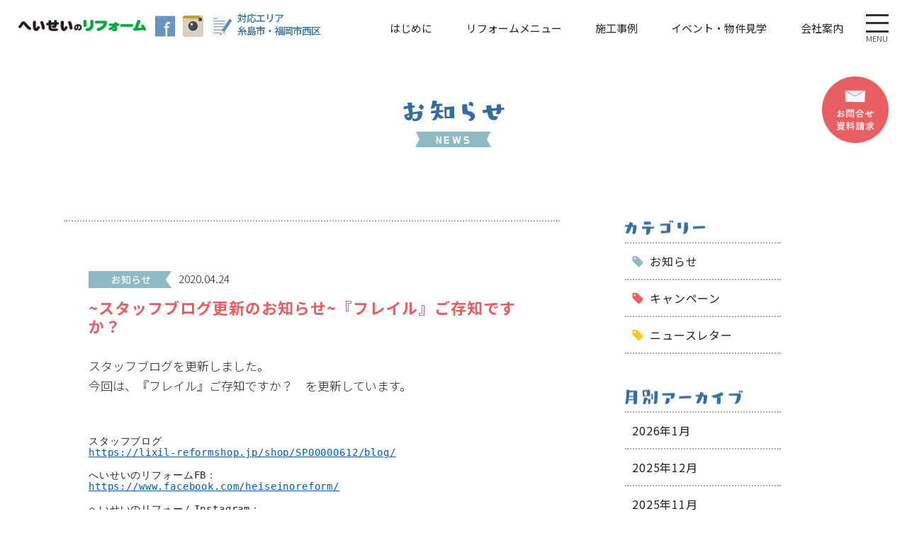

--- FILE ---
content_type: text/html; charset=UTF-8
request_url: https://reheisei.com/%E3%82%B9%E3%82%BF%E3%83%83%E3%83%95%E3%83%96%E3%83%AD%E3%82%B0%E6%9B%B4%E6%96%B0%E3%81%AE%E3%81%8A%E7%9F%A5%E3%82%89%E3%81%9B%E3%80%8E%E3%83%95%E3%83%AC%E3%82%A4%E3%83%AB%E3%80%8F%E3%81%94%E5%AD%98/
body_size: 11920
content:
<!DOCTYPE html>
<!--[if IE 7]>
<html class="ie ie7" lang="ja">
<![endif]-->
<!--[if IE 8]>
<html class="ie ie8" lang="ja">
<![endif]-->
<!--[if !(IE 7) | !(IE 8)  ]>
<html lang="ja">
<![endif]-->
<html lang="ja">
<head>
<!-- Google Tag Manager -->
<script>(function(w,d,s,l,i){w[l]=w[l]||[];w[l].push({'gtm.start':
new Date().getTime(),event:'gtm.js'});var f=d.getElementsByTagName(s)[0],
j=d.createElement(s),dl=l!='dataLayer'?'&l='+l:'';j.async=true;j.src=
'https://www.googletagmanager.com/gtm.js?id='+i+dl;f.parentNode.insertBefore(j,f);
})(window,document,'script','dataLayer','GTM-NC23W8Q');</script>
<!-- End Google Tag Manager -->

<!-- Global site tag (gtag.js) - Google Analytics -->
<script async src="https://www.googletagmanager.com/gtag/js?id=UA-138880465-1"></script>
<script>
  window.dataLayer = window.dataLayer || [];
  function gtag(){dataLayer.push(arguments);}
  gtag('js', new Date());

  gtag('config', 'UA-138880465-1');
</script>

<script>
document.addEventListener( 'wpcf7mailsent', function( event ) {
  if ( '1349' == event.detail.contactFormId ) {
  gtag('event', 'submit', {
    'event_category': 'Contact Form',
    'event_label': 'contact'
    });
  }
  else if ( '921' == event.detail.contactFormId ) {
  gtag('event', 'submit2', {
    'event_category': 'Contact Form2',
    'event_label': 'contact2'
    });
  }
  else if ( '11474' == event.detail.contactFormId ) {
  gtag('event', 'submit3', {
    'event_category': 'Contact Form3',
    'event_label': 'contact3'
    });
  }
  else if ( '11504' == event.detail.contactFormId ) {
  gtag('event', 'submit4', {
    'event_category': 'Contact Form4',
    'event_label': 'contact4'
    });
  }
}, false );
</script>
	

<meta name="google-site-verification" content="quHuW1V828dqlemaDrOSoVzxn9_8KeENnSxx3HTrMB8" />
<meta name="robots" content="index,follow">
<meta name="Author" content="へいせいのリフォーム">
<link rel="canonical" href="https://reheisei.com" />
<meta charset="UTF-8">
<script>(function(html){html.className = html.className.replace(/\bno-js\b/,'js')})(document.documentElement);</script>

		<!-- All in One SEO 4.1.1.1 -->
		<title>~スタッフブログ更新のお知らせ~『フレイル』ご存知ですか？ | へいせいのリフォーム</title>
		<meta name="keywords" content="お知らせ" />
		<link rel="canonical" href="https://reheisei.com/%e3%82%b9%e3%82%bf%e3%83%83%e3%83%95%e3%83%96%e3%83%ad%e3%82%b0%e6%9b%b4%e6%96%b0%e3%81%ae%e3%81%8a%e7%9f%a5%e3%82%89%e3%81%9b%e3%80%8e%e3%83%95%e3%83%ac%e3%82%a4%e3%83%ab%e3%80%8f%e3%81%94%e5%ad%98/" />
		<meta property="og:site_name" content="へいせいのリフォーム" />
		<meta property="og:type" content="article" />
		<meta property="og:title" content="~スタッフブログ更新のお知らせ~『フレイル』ご存知ですか？ | へいせいのリフォーム" />
		<meta property="og:url" content="https://reheisei.com/%e3%82%b9%e3%82%bf%e3%83%83%e3%83%95%e3%83%96%e3%83%ad%e3%82%b0%e6%9b%b4%e6%96%b0%e3%81%ae%e3%81%8a%e7%9f%a5%e3%82%89%e3%81%9b%e3%80%8e%e3%83%95%e3%83%ac%e3%82%a4%e3%83%ab%e3%80%8f%e3%81%94%e5%ad%98/" />
		<meta property="fb:app_id" content="bcb09f353aecc3fee63ecb1b186e2aa9" />
		<meta property="fb:admins" content="874143903120035" />
		<meta property="og:image" content="https://reheisei.com/reheisei/wp-content/uploads/2020/07/sample_image.png" />
		<meta property="og:image:secure_url" content="https://reheisei.com/reheisei/wp-content/uploads/2020/07/sample_image.png" />
		<meta property="og:image:width" content="700" />
		<meta property="og:image:height" content="400" />
		<meta property="article:published_time" content="2020-04-24T01:00:33Z" />
		<meta property="article:modified_time" content="2020-04-24T01:00:33Z" />
		<meta property="article:publisher" content="https://www.facebook.com/heiseinoreform/" />
		<meta name="twitter:card" content="summary" />
		<meta name="twitter:domain" content="reheisei.com" />
		<meta name="twitter:title" content="~スタッフブログ更新のお知らせ~『フレイル』ご存知ですか？ | へいせいのリフォーム" />
		<meta name="twitter:image" content="https://reheisei.com/reheisei/wp-content/uploads/2020/07/sample_image.png" />
		<meta name="google" content="nositelinkssearchbox" />
		<script type="application/ld+json" class="aioseo-schema">
			{"@context":"https:\/\/schema.org","@graph":[{"@type":"WebSite","@id":"https:\/\/reheisei.com\/#website","url":"https:\/\/reheisei.com\/","name":"\u3078\u3044\u305b\u3044\u306e\u30ea\u30d5\u30a9\u30fc\u30e0","description":"\u7cf8\u5cf6\u30fb\u798f\u5ca1\u5e02\u897f\u533a\u3067\u30ea\u30d5\u30a9\u30fc\u30e0\u30fb\u30ea\u30ce\u30d9\u30fc\u30b7\u30e7\u30f3\u3059\u308b\u306a\u3089\u3078\u3044\u305b\u3044\u306e\u30ea\u30d5\u30a9\u30fc\u30e0","publisher":{"@id":"https:\/\/reheisei.com\/#organization"}},{"@type":"Organization","@id":"https:\/\/reheisei.com\/#organization","name":"\u3078\u3044\u305b\u3044\u306e\u30ea\u30d5\u30a9\u30fc\u30e0","url":"https:\/\/reheisei.com\/","sameAs":["https:\/\/www.facebook.com\/heiseinoreform\/"]},{"@type":"BreadcrumbList","@id":"https:\/\/reheisei.com\/%e3%82%b9%e3%82%bf%e3%83%83%e3%83%95%e3%83%96%e3%83%ad%e3%82%b0%e6%9b%b4%e6%96%b0%e3%81%ae%e3%81%8a%e7%9f%a5%e3%82%89%e3%81%9b%e3%80%8e%e3%83%95%e3%83%ac%e3%82%a4%e3%83%ab%e3%80%8f%e3%81%94%e5%ad%98\/#breadcrumblist","itemListElement":[{"@type":"ListItem","@id":"https:\/\/reheisei.com\/#listItem","position":"1","item":{"@id":"https:\/\/reheisei.com\/#item","name":"\u30db\u30fc\u30e0","description":"\u66ae\u3089\u3057\u306e\u304a\u56f0\u308a\u4e8b\u306b\u3082\u30b9\u30d4\u30fc\u30c7\u30a3\u306b\u5bfe\u5fdc\u3059\u308b\u3001\u5730\u57df\u5bc6\u7740\u578b\u306e\u3078\u3044\u305b\u3044\u306e\u30ea\u30d5\u30a9\u30fc\u30e0\u3002\u5275\u696d70\u5e74\u4ee5\u4e0a\u306e\u682a\u5f0f\u4f1a\u793e\u3078\u3044\u305b\u3044\u306f\u3001\u30ea\u30d5\u30a9\u30fc\u30e0\u4ee5\u5916\u306b\u3082\u66ae\u3089\u3057\u5168\u822c\u306b\u95a2\u308f\u308b\u30b5\u30fc\u30d3\u30b9\u304c\u30ef\u30f3\u30b9\u30c8\u30c3\u30d7\u3067\u3054\u5229\u7528\u3067\u304d\u308b\u3068\u5171\u306b\u3001\u30b9\u30b1\u30fc\u30eb\u30e1\u30ea\u30c3\u30c8\u3067\u30ea\u30fc\u30ba\u30ca\u30d6\u30eb\u306a\u4fa1\u683c\u3067\u3054\u63d0\u4f9b\u3044\u305f\u3057\u307e\u3059\u3002","url":"https:\/\/reheisei.com\/"},"nextItem":"https:\/\/reheisei.com\/%e3%82%b9%e3%82%bf%e3%83%83%e3%83%95%e3%83%96%e3%83%ad%e3%82%b0%e6%9b%b4%e6%96%b0%e3%81%ae%e3%81%8a%e7%9f%a5%e3%82%89%e3%81%9b%e3%80%8e%e3%83%95%e3%83%ac%e3%82%a4%e3%83%ab%e3%80%8f%e3%81%94%e5%ad%98\/#listItem"},{"@type":"ListItem","@id":"https:\/\/reheisei.com\/%e3%82%b9%e3%82%bf%e3%83%83%e3%83%95%e3%83%96%e3%83%ad%e3%82%b0%e6%9b%b4%e6%96%b0%e3%81%ae%e3%81%8a%e7%9f%a5%e3%82%89%e3%81%9b%e3%80%8e%e3%83%95%e3%83%ac%e3%82%a4%e3%83%ab%e3%80%8f%e3%81%94%e5%ad%98\/#listItem","position":"2","item":{"@id":"https:\/\/reheisei.com\/%e3%82%b9%e3%82%bf%e3%83%83%e3%83%95%e3%83%96%e3%83%ad%e3%82%b0%e6%9b%b4%e6%96%b0%e3%81%ae%e3%81%8a%e7%9f%a5%e3%82%89%e3%81%9b%e3%80%8e%e3%83%95%e3%83%ac%e3%82%a4%e3%83%ab%e3%80%8f%e3%81%94%e5%ad%98\/#item","name":"~\u30b9\u30bf\u30c3\u30d5\u30d6\u30ed\u30b0\u66f4\u65b0\u306e\u304a\u77e5\u3089\u305b~\u300e\u30d5\u30ec\u30a4\u30eb\u300f\u3054\u5b58\u77e5\u3067\u3059\u304b\uff1f","url":"https:\/\/reheisei.com\/%e3%82%b9%e3%82%bf%e3%83%83%e3%83%95%e3%83%96%e3%83%ad%e3%82%b0%e6%9b%b4%e6%96%b0%e3%81%ae%e3%81%8a%e7%9f%a5%e3%82%89%e3%81%9b%e3%80%8e%e3%83%95%e3%83%ac%e3%82%a4%e3%83%ab%e3%80%8f%e3%81%94%e5%ad%98\/"},"previousItem":"https:\/\/reheisei.com\/#listItem"}]},{"@type":"Person","@id":"https:\/\/reheisei.com\/author\/rheisei\/#author","url":"https:\/\/reheisei.com\/author\/rheisei\/","name":"\u3078\u3044\u305b\u3044\u306e \u30ea\u30d5\u30a9\u30fc\u30e0","image":{"@type":"ImageObject","@id":"https:\/\/reheisei.com\/%e3%82%b9%e3%82%bf%e3%83%83%e3%83%95%e3%83%96%e3%83%ad%e3%82%b0%e6%9b%b4%e6%96%b0%e3%81%ae%e3%81%8a%e7%9f%a5%e3%82%89%e3%81%9b%e3%80%8e%e3%83%95%e3%83%ac%e3%82%a4%e3%83%ab%e3%80%8f%e3%81%94%e5%ad%98\/#authorImage","url":"https:\/\/secure.gravatar.com\/avatar\/55825f31db723529a5837a3859d3d945?s=96&d=mm&r=g","width":"96","height":"96","caption":"\u3078\u3044\u305b\u3044\u306e \u30ea\u30d5\u30a9\u30fc\u30e0"}},{"@type":"WebPage","@id":"https:\/\/reheisei.com\/%e3%82%b9%e3%82%bf%e3%83%83%e3%83%95%e3%83%96%e3%83%ad%e3%82%b0%e6%9b%b4%e6%96%b0%e3%81%ae%e3%81%8a%e7%9f%a5%e3%82%89%e3%81%9b%e3%80%8e%e3%83%95%e3%83%ac%e3%82%a4%e3%83%ab%e3%80%8f%e3%81%94%e5%ad%98\/#webpage","url":"https:\/\/reheisei.com\/%e3%82%b9%e3%82%bf%e3%83%83%e3%83%95%e3%83%96%e3%83%ad%e3%82%b0%e6%9b%b4%e6%96%b0%e3%81%ae%e3%81%8a%e7%9f%a5%e3%82%89%e3%81%9b%e3%80%8e%e3%83%95%e3%83%ac%e3%82%a4%e3%83%ab%e3%80%8f%e3%81%94%e5%ad%98\/","name":"~\u30b9\u30bf\u30c3\u30d5\u30d6\u30ed\u30b0\u66f4\u65b0\u306e\u304a\u77e5\u3089\u305b~\u300e\u30d5\u30ec\u30a4\u30eb\u300f\u3054\u5b58\u77e5\u3067\u3059\u304b\uff1f | \u3078\u3044\u305b\u3044\u306e\u30ea\u30d5\u30a9\u30fc\u30e0","inLanguage":"ja","isPartOf":{"@id":"https:\/\/reheisei.com\/#website"},"breadcrumb":{"@id":"https:\/\/reheisei.com\/%e3%82%b9%e3%82%bf%e3%83%83%e3%83%95%e3%83%96%e3%83%ad%e3%82%b0%e6%9b%b4%e6%96%b0%e3%81%ae%e3%81%8a%e7%9f%a5%e3%82%89%e3%81%9b%e3%80%8e%e3%83%95%e3%83%ac%e3%82%a4%e3%83%ab%e3%80%8f%e3%81%94%e5%ad%98\/#breadcrumblist"},"author":"https:\/\/reheisei.com\/%e3%82%b9%e3%82%bf%e3%83%83%e3%83%95%e3%83%96%e3%83%ad%e3%82%b0%e6%9b%b4%e6%96%b0%e3%81%ae%e3%81%8a%e7%9f%a5%e3%82%89%e3%81%9b%e3%80%8e%e3%83%95%e3%83%ac%e3%82%a4%e3%83%ab%e3%80%8f%e3%81%94%e5%ad%98\/#author","creator":"https:\/\/reheisei.com\/%e3%82%b9%e3%82%bf%e3%83%83%e3%83%95%e3%83%96%e3%83%ad%e3%82%b0%e6%9b%b4%e6%96%b0%e3%81%ae%e3%81%8a%e7%9f%a5%e3%82%89%e3%81%9b%e3%80%8e%e3%83%95%e3%83%ac%e3%82%a4%e3%83%ab%e3%80%8f%e3%81%94%e5%ad%98\/#author","datePublished":"2020-04-24T01:00:33+09:00","dateModified":"2020-04-24T01:00:33+09:00"},{"@type":"Article","@id":"https:\/\/reheisei.com\/%e3%82%b9%e3%82%bf%e3%83%83%e3%83%95%e3%83%96%e3%83%ad%e3%82%b0%e6%9b%b4%e6%96%b0%e3%81%ae%e3%81%8a%e7%9f%a5%e3%82%89%e3%81%9b%e3%80%8e%e3%83%95%e3%83%ac%e3%82%a4%e3%83%ab%e3%80%8f%e3%81%94%e5%ad%98\/#article","name":"~\u30b9\u30bf\u30c3\u30d5\u30d6\u30ed\u30b0\u66f4\u65b0\u306e\u304a\u77e5\u3089\u305b~\u300e\u30d5\u30ec\u30a4\u30eb\u300f\u3054\u5b58\u77e5\u3067\u3059\u304b\uff1f | \u3078\u3044\u305b\u3044\u306e\u30ea\u30d5\u30a9\u30fc\u30e0","headline":"~\u30b9\u30bf\u30c3\u30d5\u30d6\u30ed\u30b0\u66f4\u65b0\u306e\u304a\u77e5\u3089\u305b~\u300e\u30d5\u30ec\u30a4\u30eb\u300f\u3054\u5b58\u77e5\u3067\u3059\u304b\uff1f","author":{"@id":"https:\/\/reheisei.com\/author\/rheisei\/#author"},"publisher":{"@id":"https:\/\/reheisei.com\/#organization"},"datePublished":"2020-04-24T01:00:33+09:00","dateModified":"2020-04-24T01:00:33+09:00","articleSection":"\u304a\u77e5\u3089\u305b","mainEntityOfPage":{"@id":"https:\/\/reheisei.com\/%e3%82%b9%e3%82%bf%e3%83%83%e3%83%95%e3%83%96%e3%83%ad%e3%82%b0%e6%9b%b4%e6%96%b0%e3%81%ae%e3%81%8a%e7%9f%a5%e3%82%89%e3%81%9b%e3%80%8e%e3%83%95%e3%83%ac%e3%82%a4%e3%83%ab%e3%80%8f%e3%81%94%e5%ad%98\/#webpage"},"isPartOf":{"@id":"https:\/\/reheisei.com\/%e3%82%b9%e3%82%bf%e3%83%83%e3%83%95%e3%83%96%e3%83%ad%e3%82%b0%e6%9b%b4%e6%96%b0%e3%81%ae%e3%81%8a%e7%9f%a5%e3%82%89%e3%81%9b%e3%80%8e%e3%83%95%e3%83%ac%e3%82%a4%e3%83%ab%e3%80%8f%e3%81%94%e5%ad%98\/#webpage"}}]}
		</script>
		<!-- All in One SEO -->

<link rel='dns-prefetch' href='//www.google.com' />
<link rel='dns-prefetch' href='//fonts.googleapis.com' />
<link rel='dns-prefetch' href='//s.w.org' />
<link rel="alternate" type="application/rss+xml" title="へいせいのリフォーム &raquo; フィード" href="https://reheisei.com/feed/" />
<link rel="alternate" type="application/rss+xml" title="へいせいのリフォーム &raquo; コメントフィード" href="https://reheisei.com/comments/feed/" />
		<script type="text/javascript">
			window._wpemojiSettings = {"baseUrl":"https:\/\/s.w.org\/images\/core\/emoji\/12.0.0-1\/72x72\/","ext":".png","svgUrl":"https:\/\/s.w.org\/images\/core\/emoji\/12.0.0-1\/svg\/","svgExt":".svg","source":{"concatemoji":"https:\/\/reheisei.com\/reheisei\/wp-includes\/js\/wp-emoji-release.min.js?ver=5.4.2"}};
			/*! This file is auto-generated */
			!function(e,a,t){var r,n,o,i,p=a.createElement("canvas"),s=p.getContext&&p.getContext("2d");function c(e,t){var a=String.fromCharCode;s.clearRect(0,0,p.width,p.height),s.fillText(a.apply(this,e),0,0);var r=p.toDataURL();return s.clearRect(0,0,p.width,p.height),s.fillText(a.apply(this,t),0,0),r===p.toDataURL()}function l(e){if(!s||!s.fillText)return!1;switch(s.textBaseline="top",s.font="600 32px Arial",e){case"flag":return!c([127987,65039,8205,9895,65039],[127987,65039,8203,9895,65039])&&(!c([55356,56826,55356,56819],[55356,56826,8203,55356,56819])&&!c([55356,57332,56128,56423,56128,56418,56128,56421,56128,56430,56128,56423,56128,56447],[55356,57332,8203,56128,56423,8203,56128,56418,8203,56128,56421,8203,56128,56430,8203,56128,56423,8203,56128,56447]));case"emoji":return!c([55357,56424,55356,57342,8205,55358,56605,8205,55357,56424,55356,57340],[55357,56424,55356,57342,8203,55358,56605,8203,55357,56424,55356,57340])}return!1}function d(e){var t=a.createElement("script");t.src=e,t.defer=t.type="text/javascript",a.getElementsByTagName("head")[0].appendChild(t)}for(i=Array("flag","emoji"),t.supports={everything:!0,everythingExceptFlag:!0},o=0;o<i.length;o++)t.supports[i[o]]=l(i[o]),t.supports.everything=t.supports.everything&&t.supports[i[o]],"flag"!==i[o]&&(t.supports.everythingExceptFlag=t.supports.everythingExceptFlag&&t.supports[i[o]]);t.supports.everythingExceptFlag=t.supports.everythingExceptFlag&&!t.supports.flag,t.DOMReady=!1,t.readyCallback=function(){t.DOMReady=!0},t.supports.everything||(n=function(){t.readyCallback()},a.addEventListener?(a.addEventListener("DOMContentLoaded",n,!1),e.addEventListener("load",n,!1)):(e.attachEvent("onload",n),a.attachEvent("onreadystatechange",function(){"complete"===a.readyState&&t.readyCallback()})),(r=t.source||{}).concatemoji?d(r.concatemoji):r.wpemoji&&r.twemoji&&(d(r.twemoji),d(r.wpemoji)))}(window,document,window._wpemojiSettings);
		</script>
		<style type="text/css">
img.wp-smiley,
img.emoji {
	display: inline !important;
	border: none !important;
	box-shadow: none !important;
	height: 1em !important;
	width: 1em !important;
	margin: 0 .07em !important;
	vertical-align: -0.1em !important;
	background: none !important;
	padding: 0 !important;
}
</style>
	<link rel='stylesheet' id='wp-block-library-css'  href='https://reheisei.com/reheisei/wp-includes/css/dist/block-library/style.min.css?ver=5.4.2' type='text/css' media='all' />
<link rel='stylesheet' id='contact-form-7-css'  href='https://reheisei.com/reheisei/wp-content/plugins/contact-form-7/includes/css/styles.css?ver=5.0.5' type='text/css' media='all' />
<link rel='stylesheet' id='mv-grow-frontend-style-css'  href='https://reheisei.com/reheisei/wp-content/plugins/social-pug/assets/dist/style-frontend-jquery.1.0.0.css?ver=5.4.2' type='text/css' media='all' />
<link rel='stylesheet' id='twentyfifteen-fonts-css'  href='https://fonts.googleapis.com/css?family=Noto+Sans%3A400italic%2C700italic%2C400%2C700%7CNoto+Serif%3A400italic%2C700italic%2C400%2C700%7CInconsolata%3A400%2C700&#038;subset=latin%2Clatin-ext' type='text/css' media='all' />
<link rel='stylesheet' id='genericons-css'  href='https://reheisei.com/reheisei/wp-content/themes/reheisei/genericons/genericons.css?ver=3.2' type='text/css' media='all' />
<link rel='stylesheet' id='twentyfifteen-style-css'  href='https://reheisei.com/reheisei/wp-content/themes/reheisei/style.css?ver=5.4.2' type='text/css' media='all' />
<!--[if lt IE 9]>
<link rel='stylesheet' id='twentyfifteen-ie-css'  href='https://reheisei.com/reheisei/wp-content/themes/reheisei/css/ie.css?ver=20141010' type='text/css' media='all' />
<![endif]-->
<!--[if lt IE 8]>
<link rel='stylesheet' id='twentyfifteen-ie7-css'  href='https://reheisei.com/reheisei/wp-content/themes/reheisei/css/ie7.css?ver=20141010' type='text/css' media='all' />
<![endif]-->
<link rel='stylesheet' id='cf7cf-style-css'  href='https://reheisei.com/reheisei/wp-content/plugins/cf7-conditional-fields/style.css?ver=1.9.11' type='text/css' media='all' />
<link rel='stylesheet' id='jquery-ui-smoothness-css'  href='https://reheisei.com/reheisei/wp-content/plugins/contact-form-7/includes/js/jquery-ui/themes/smoothness/jquery-ui.min.css?ver=1.11.4' type='text/css' media='screen' />
<script type='text/javascript' src='https://reheisei.com/reheisei/wp-includes/js/jquery/jquery.js?ver=1.12.4-wp'></script>
<script type='text/javascript' src='https://reheisei.com/reheisei/wp-includes/js/jquery/jquery-migrate.min.js?ver=1.4.1'></script>
<link rel='https://api.w.org/' href='https://reheisei.com/wp-json/' />
<link rel="EditURI" type="application/rsd+xml" title="RSD" href="https://reheisei.com/reheisei/xmlrpc.php?rsd" />
<link rel="wlwmanifest" type="application/wlwmanifest+xml" href="https://reheisei.com/reheisei/wp-includes/wlwmanifest.xml" /> 
<link rel='prev' title='~スタッフブログ更新のお知らせ~『寒暖疲労に効くツボ』' href='https://reheisei.com/%e3%82%b9%e3%82%bf%e3%83%83%e3%83%95%e3%83%96%e3%83%ad%e3%82%b0%e6%9b%b4%e6%96%b0%e3%81%ae%e3%81%8a%e7%9f%a5%e3%82%89%e3%81%9b%e3%80%8e%e5%af%92%e6%9a%96%e7%96%b2%e5%8a%b4%e3%81%ab%e5%8a%b9%e3%81%8f/' />
<link rel='next' title='~スタッフブログ更新のお知らせ~「フレイル予防」一生動ける体のために①' href='https://reheisei.com/%e3%82%b9%e3%82%bf%e3%83%83%e3%83%95%e3%83%96%e3%83%ad%e3%82%b0%e6%9b%b4%e6%96%b0%e3%81%ae%e3%81%8a%e7%9f%a5%e3%82%89%e3%81%9b%e3%80%8c%e3%83%95%e3%83%ac%e3%82%a4%e3%83%ab%e4%ba%88%e9%98%b2%e3%80%8d/' />
<meta name="generator" content="WordPress 5.4.2" />
<link rel='shortlink' href='https://reheisei.com/?p=8646' />
<link rel="alternate" type="application/json+oembed" href="https://reheisei.com/wp-json/oembed/1.0/embed?url=https%3A%2F%2Freheisei.com%2F%25e3%2582%25b9%25e3%2582%25bf%25e3%2583%2583%25e3%2583%2595%25e3%2583%2596%25e3%2583%25ad%25e3%2582%25b0%25e6%259b%25b4%25e6%2596%25b0%25e3%2581%25ae%25e3%2581%258a%25e7%259f%25a5%25e3%2582%2589%25e3%2581%259b%25e3%2580%258e%25e3%2583%2595%25e3%2583%25ac%25e3%2582%25a4%25e3%2583%25ab%25e3%2580%258f%25e3%2581%2594%25e5%25ad%2598%2F" />
<link rel="alternate" type="text/xml+oembed" href="https://reheisei.com/wp-json/oembed/1.0/embed?url=https%3A%2F%2Freheisei.com%2F%25e3%2582%25b9%25e3%2582%25bf%25e3%2583%2583%25e3%2583%2595%25e3%2583%2596%25e3%2583%25ad%25e3%2582%25b0%25e6%259b%25b4%25e6%2596%25b0%25e3%2581%25ae%25e3%2581%258a%25e7%259f%25a5%25e3%2582%2589%25e3%2581%259b%25e3%2580%258e%25e3%2583%2595%25e3%2583%25ac%25e3%2582%25a4%25e3%2583%25ab%25e3%2580%258f%25e3%2581%2594%25e5%25ad%2598%2F&#038;format=xml" />
<!-- Favicon Rotator -->
<link rel="shortcut icon" href="https://reheisei.com/reheisei/wp-content/uploads/2019/04/favi01-16x16.png" />
<link rel="apple-touch-icon-precomposed" href="https://reheisei.com/reheisei/wp-content/uploads/2019/04/touch-icon-3-114x114.png" />
<!-- End Favicon Rotator -->
<style type="text/css" data-source="Social Pug">
					@media screen and ( max-width : 720px ) {
						.dpsp-content-wrapper.dpsp-hide-on-mobile { display: none !important; }
					}
				</style><meta name="twitter:card" 		content="summary_large_image" /><meta property="og:url"			content="https://reheisei.com/%e3%82%b9%e3%82%bf%e3%83%83%e3%83%95%e3%83%96%e3%83%ad%e3%82%b0%e6%9b%b4%e6%96%b0%e3%81%ae%e3%81%8a%e7%9f%a5%e3%82%89%e3%81%9b%e3%80%8e%e3%83%95%e3%83%ac%e3%82%a4%e3%83%ab%e3%80%8f%e3%81%94%e5%ad%98/" /><meta property="og:type"			content="article" /><meta property="og:title"			content="~スタッフブログ更新のお知らせ~『フレイル』ご存知ですか？" /><meta property="og:description" 	content="スタッフブログを更新しました。" /><meta property="og:image" 		content="" /><script src="https://ajaxzip3.github.io/ajaxzip3.js" charset="UTF-8"></script>
    <script type="text/javascript">
    jQuery(function($){
    $("#zip1").attr('onKeyUp', 'AjaxZip3.zip2addr(this,\'\',\'address1\',\'address1\');');
    $("#zip2").attr('onKeyUp', 'AjaxZip3.zip2addr(this,\'\',\'address2\',\'address2\');');
})</script>	
<meta name="viewport" content="width=device-width,initial-scale=1.0" />
<link rel="stylesheet" type="text/css" href="https://reheisei.com/reheisei/wp-content/themes/reheisei/common.css">
<link rel="stylesheet" type="text/css" href="https://reheisei.com/reheisei/wp-content/themes/reheisei/style02.css">
<link rel="stylesheet" type="text/css" href="https://reheisei.com/reheisei/wp-content/themes/reheisei/css/animate.min.css">
<link rel="stylesheet" type="text/css" href="https://reheisei.com/reheisei/wp-content/themes/reheisei/css/hover-min.css">
<link href="https://fonts.googleapis.com/css?family=Noto+Sans+JP:100,300,400,500,700,900" rel="stylesheet">
<link href="https://fonts.googleapis.com/css?family=Do+Hyeon" rel="stylesheet">


<script type="text/javascript" src="https://reheisei.com/reheisei/wp-content/themes/reheisei/js/covervid.min.js"></script>	
<script src="//ajax.googleapis.com/ajax/libs/jquery/1.9.1/jquery.min.js"></script>
<script src="//api.html5media.info/1.1.4/html5media.min.js"></script>
<meta charset="UTF-8">


<script>
<!--ハンバーガーボタン&モーダルメニュー-->
$(function () {
    var $body = $('body');

    //開閉用ボタンをクリックでクラスの切替え
    $('.menu-trigger').on('click', function () {
        $body.toggleClass('open');
    });
});


$(function() {
    $('.menu-trigger').on('click', function() {
        $(this).toggleClass('active');
    });
});


</script>






<!--<link rel="profile" href="http://gmpg.org/xfn/11">-->
<!--<link rel="pingback" href="https://reheisei.com/reheisei/xmlrpc.php">-->
<!--[if lt IE 9]>
<script src="https://reheisei.com/reheisei/wp-content/themes/reheisei/js/html5.js"></script>
<![endif]-->



</head>



<body class="drawer drawer--right middlepage" id="%e3%82%b9%e3%82%bf%e3%83%83%e3%83%95%e3%83%96%e3%83%ad%e3%82%b0%e6%9b%b4%e6%96%b0%e3%81%ae%e3%81%8a%e7%9f%a5%e3%82%89%e3%81%9b%e3%80%8e%e3%83%95%e3%83%ac%e3%82%a4%e3%83%ab%e3%80%8f%e3%81%94%e5%ad%98">

<!-- Google Tag Manager (noscript) -->
<noscript><iframe src="https://www.googletagmanager.com/ns.html?id=GTM-NC23W8Q"
height="0" width="0" style="display:none;visibility:hidden"></iframe></noscript>
<!-- End Google Tag Manager (noscript) -->



<!--*PC header*-->
<header id="header">
<div class="wrap">


<h1 class="header_logo hover_o"><a href="https://reheisei.com" title="へいせいのリフォーム"></a></h1>

<div class="header_sns">
<ul>
<li><a class="hover_o" href="https://www.facebook.com/heiseinoreform/" title="へいせいのリフォーム Facebook" target="_blank">
<img src="https://reheisei.com/reheisei/wp-content/themes/reheisei/image/header/icon01.png" alt="Facebookアイコン" /></a></li>
<li><a class="hover_o" href="https://www.instagram.com/heisei_reform/" title="へいせいのリフォーム Instagram" target="_blank">
<img src="https://reheisei.com/reheisei/wp-content/themes/reheisei/image/header/icon02.png" alt="Instagramアイコン" /></a></li>
<li><a class="hover_o" href="https://reheisei.com/category/blog/" title="へいせいのリフォームブログ">
<img src="https://reheisei.com/reheisei/wp-content/themes/reheisei/image/header/icon03.png" alt="ブログアイコン" /></a></li>
</ul>
</div>
<div class="areacomment blue">対応エリア&nbsp;&nbsp;<br class="u1440display">
糸島市・福岡市西区</div>

<div id="menu_btn">
<a class="menu-trigger" href="#">
  <span></span>
  <span></span>
  <span></span>
  <p class="text_menu">MENU</p>
  <p class="text_close">CLOSE</p>
</a></div>


<nav id="gnavi">
<ul id="fade-in2" class="gnavi_ul dropmenu">
<li class="gnavi_li gnavi_li01"><a><span>はじめに</span></a>
    <ul class="gnavi_ul_second">
    <li><a href="https://reheisei.com/concept/" title="へいせいのリフォームのチカラ">へいせいの<br>リフォームのチカラ</a></li>
    <li><a href="https://reheisei.com/project/" title="へいせいの糸島活性化プロジェクト" class="font_s14 letter_s01">へいせいの<br>糸島活性化プロジェクト</a></li>
    <li><a href="https://reheisei.com/flow/" title="家づくりの流れ">リフォームの流れ</a></li>
    <li><a class="letter_s01" href="https://reheisei.com/flow/#flow02" title="保証・アフターメンテナンス">保証<br>メンテナンス</a></li>
    </ul>
</li>

<li class="gnavi_li gnavi_li02"><a href="#" title="家の性能"><span>リフォームメニュー</span></a>
    <ul class="gnavi_ul_second">
    <li><a href="https://reheisei.com/#top_menu" title="リフォームメニュー">リフォームメニュー</a></li>
    <li><a href="https://reheisei.com/plan/" title="パックプラン">パックプラン</a></li>
    </ul>
</li>


<li class="gnavi_li gnavi_li03"><a href="https://reheisei.com/work" ><span>施工事例</span></a></li>
<li class="gnavi_li gnavi_li04"><a href="https://reheisei.com/event/" title="イベント"><span>イベント・物件見学</span></a>
    <ul class="gnavi_ul_second">
    <li><a href="https://reheisei.com/event/" title="イベント">イベント</a></li>
    <li><a href="https://reheisei.com/model/" title="見学(モデル・リノベーション物件販売)">見学<br>(モデル・リノベーション物件販売)</a></li>
    <!--<li><a href="https://reheisei.com/renosta/" title="リノベーションスタジオ">リノベーションスタジオ</a></li>-->
    </ul>
</li>


<li class="gnavi_li gnavi_li05"><a><span>会社案内</span></a>
    <ul class="gnavi_ul_second">
    <li><a href="https://reheisei.com/company/" title="会社概要・代表挨拶">会社概要</a></li>
    <li><a href="https://reheisei.com/staff/" title="スタッフ紹介">スタッフ紹介</a></li>
    <li><a href="https://reheisei.com/category/info/" title="お知らせ">お知らせ</a></li>
    <li><a href="https://reheisei.com/category/blog/" title="へいせいのリフォームブログ">へいせいの<br>リフォームブログ</a></li>
    </ul>	
</li>
</ul>
</nav>



<div class="header_btn">
<!--<div class="tel"><img src="https://reheisei.com/reheisei/wp-content/themes/reheisei/image/header/image01.png" alt="へいせいのリフォーム電話番号 0120-445-881 8:00-17:00 第2・4土/日/祝定休" /></div>-->
<!--<div class="online"><a href="https://reheisei.com/online/" title="オンライン相談" class="hover_o"><img class="transform_image" src="https://reheisei.com/reheisei/wp-content/themes/reheisei/image/header/image03.png" alt="オンライン相談" /></a></div>-->
<div class="contact"><a href="https://reheisei.com/contact/" title="お問合せ・資料請求" class="hover_o"><img class="transform_image" src="https://reheisei.com/reheisei/wp-content/themes/reheisei/image/header/image02.png" alt="お問合せ・資料請求" /></a></div>
</div>

</div>




<!--*modal window start*-->

<nav class="modal_menu" id="js__nav">
<div class="modal_content">
<div class="content_in">


<h1><img src="https://reheisei.com/reheisei/wp-content/themes/reheisei/image/header/title01.png" alt="サイトメニュー" /></h1>



<div class="modal_wrap modal_wrap01">

<div class="modal_box modal_box01">
<h2>はじめに</h2>
<ul>
<li><a  class="sample5-1 arrow" href="https://reheisei.com/concept/" title="へいせいのリフォームのチカラ">へいせいのリフォームのチカラ</a></li>
<li><a class="sample5-1 arrow" href="https://reheisei.com/project/" title="へいせいの糸島活性化プロジェクト" class="">へいせいの糸島活性化プロジェクト</a></li>
<li><a class="sample5-1 arrow" href="https://reheisei.com/flow/" title="家づくりの流れ">リフォームの流れ</a></li>
<li><a class="sample5-1 arrow"  href="https://reheisei.com/flow/#flow02" title="保証・アフターメンテナンス">保証・メンテナンス</a></li>
</ul>
</div><!--//modal_box-->


<div class="modal_box modal_box02">
<h2>リフォームメニュー</h2>
<ul>
<li><a class="sample5-1 arrow" href="https://reheisei.com/#top_menu" title="リフォームメニュー">リフォームメニュー</a></li>
<li><a class="sample5-1 arrow" href="https://reheisei.com/plan/" title="パックプラン">パックプラン</a></li>
</ul>
</div><!--//modal_box-->


<div class="modal_box modal_box03">
<h2>会社案内</h2>
<ul>
<li><a class="sample5-1 arrow" href="https://reheisei.com/company/" title="会社概要・代表挨拶">会社概要</a></li>
<li><a class="sample5-1 arrow" href="https://reheisei.com/staff/" title="スタッフ紹介">スタッフ紹介</a></li>
<li><a class="sample5-1 arrow" href="https://reheisei.com/category/info/" title="お知らせ">お知らせ</a></li>
<li><a class="sample5-1 arrow" href="https://reheisei.com/category/blog/" title="へいせいのリフォームブログ">へいせいのリフォームブログ</a></li>
</ul>
</div><!--//modal_box-->

</div><!--//modal_wrap01-->


<div class="modal_wrap modal_wrap02">

<div class="modal_box modal_box01">
<h2>施工事例</h2>
<ul>
<li><a class="sample5-1 arrow" href="https://reheisei.com/work/" title="へ施工事例一覧">施工事例一覧</a></li>
</ul>
</div><!--//modal_box-->


<div class="modal_box modal_box02">
<h2>イベント・物件見学</h2>
<ul>
<li><a class="sample5-1 arrow" href="https://reheisei.com/event/" title="イベント">イベント</a></li>
<li><a class="sample5-1 arrow" href="https://reheisei.com/model/" title="見学(モデル・リノベーション物件販売)">見学<br>(モデル・リノベーション物件販売)</a></li>
<!--<li><a class="sample5-1 arrow" href="https://reheisei.com/renosta/" title="リノベーションスタジオ">リノベーションスタジオ</a></li>-->
</ul>
</div><!--//modal_box-->


<div class="modal_box modal_box03">
<h2>お問合せ・SNS</h2>
<ul>
<li><a class="sample5-1 arrow" href="https://reheisei.com/contact/" title="お問合せ・資料請求">お問合せ・資料請求</a></li>
<!--<li><a class="sample5-1 arrow" href="https://reheisei.com/online/" title="オンライン相談">オンライン相談</a></li>-->
<li><a class="sample5-1 arrow" href="https://reheisei.com/policy/" title="プライバシーポリシー">プライバシーポリシー</a></li>
<li>
<div class="modal_sns">
<ul>
<li><a class="hover_o" href="https://www.facebook.com/heiseinoreform/" title="へいせいのリフォーム Facebook" target="_blank">
<img src="https://reheisei.com/reheisei/wp-content/themes/reheisei/image/header/icon01_m.png" alt="Facebookアイコン" /></a></li>
<li><a class="hover_o" href="https://www.instagram.com/heisei_reform/" title="へいせいのリフォーム Instagram" target="_blank">
<img src="https://reheisei.com/reheisei/wp-content/themes/reheisei/image/header/icon02_m.png" alt="Instagramアイコン" /></a></li>
</ul>
</div>
</li>
</ul>
</div><!--//modal_box-->


</div><!--//modal_wrap02-->



</div><!--//content_in-->
</div><!--//modal_content-->

</nav>
<!--モーダルウィンドウ end-->


</header>
<!--//.header_pcここまで-->
  




<!--スムーズスクロール-->
<script type="text/javascript">

$(function() {
    var showFlag = false;
    var topBtn = $('#page-top');    
    topBtn.css('bottom', '-500px');
    var showFlag = false;
    //スクロールが100に達したらボタン表示
    $(window).scroll(function () {
        if ($(this).scrollTop() > 200) {
            if (showFlag == false) {
                showFlag = true;
                topBtn.stop().animate({'bottom' : '30px'}, 400); 
            }
        } else {
            if (showFlag) {
                showFlag = false;
                topBtn.stop().animate({'bottom' : '-500px'}, 400); 
            }
        }
    });
    //スクロールしてトップ
    topBtn.click(function () {
        $('body,html').animate({
            scrollTop: 0
        }, 0);
        return false;
    });
});

</script>

<!--TOPへ戻るボタン-->
<p id="page-top"><a href="#wrap" class="hover_back"><img src="https://reheisei.com/reheisei/wp-content/themes/reheisei/image/footer/top.png" alt="TOPへ" /></a></p>





    















<main role="main" class="post_single news_single">
<article>

<!--title-->
    <div class="page_title01 inview01">
    <h1 class=""><img src="https://reheisei.com/reheisei/wp-content/themes/reheisei/image/news/page_title.png" alt="お知らせ"></h1>
    </div>

<section id="post_single01" class="single_section section_style01">
<div class="block1100 over_h">


<div class="left_box">
<div class="post_main">
    <div class="content_wrap">
    <!--contentの中身を呼び出し-->
        



<div id="post-8646" class="post-8646 post type-post status-publish format-standard hentry category-news">



<div class="block_news"><p class="post_category fl">
<img src="https://reheisei.com/reheisei/wp-content/themes/reheisei/image/news/tag01.png" alt="お知らせ">

<p class="post_date font_s15">2020.04.24</p>
<h1 class="post_title font_s22">~スタッフブログ更新のお知らせ~『フレイル』ご存知ですか？</h1>
</div>
	
	

<div class="block_blog">
<span class="avatar_image"><img src="https://secure.gravatar.com/avatar/55825f31db723529a5837a3859d3d945?s=60&#038;d=mm&#038;r=g" width="60" height="60" alt="" class="avatar avatar-60 wp-user-avatar wp-user-avatar-60 photo avatar-default" /></span>		
<div class="box_right">
<span class="blue font_fam01">WRITER:</span><span class="avatar_name ml10">へいせいの リフォーム</span>
<h1 class="post_title font_s22">~スタッフブログ更新のお知らせ~『フレイル』ご存知ですか？</h1>
<p class="post_date">2020.4.24</p></div>
</div>


<div class="block_wrap">

<div class="eyecath">
        	  <img src="https://reheisei.com/reheisei/wp-content/themes/reheisei/image/blog/image01.png" alt="へいせいのリフォーム">
		</div>       



<!--content-->
<div class="entry-content">
		<p>スタッフブログを更新しました。<br />
今回は、『フレイル』ご存知ですか？　を更新しています。</p>
<p>&nbsp;</p>
<p>&nbsp;</p>
<div id="info_area">
<div class="bodytext_base_grn">
<div class="margin_all">
<pre class="format_contents">スタッフブログ
<a href="https://lixil-reformshop.jp/shop/SP00000612/blog/">https://lixil-reformshop.jp/shop/SP00000612/blog/</a>

へいせいのリフォームFB：
<a href="https://www.facebook.com/heiseinoreform/">https://www.facebook.com/heiseinoreform/</a>

へいせいのリフォームInstagram：
<a href="https://www.instagram.com/heisei_reform/?hl=ja">https://www.instagram.com/heisei_reform/?hl=ja</a></pre>
</div>
</div>
</div>
</div><!-- .entry-content -->

</div><!--//.block_wrap-->

<footer class="entry-footer">
  <span class="posted-on"><span class="screen-reader-text">投稿日: </span><a href="https://reheisei.com/%e3%82%b9%e3%82%bf%e3%83%83%e3%83%95%e3%83%96%e3%83%ad%e3%82%b0%e6%9b%b4%e6%96%b0%e3%81%ae%e3%81%8a%e7%9f%a5%e3%82%89%e3%81%9b%e3%80%8e%e3%83%95%e3%83%ac%e3%82%a4%e3%83%ab%e3%80%8f%e3%81%94%e5%ad%98/" rel="bookmark"><time class="entry-date published updated" datetime="2020-04-24T10:00:33+09:00">2020年4月24日</time></a></span><span class="byline"><span class="author vcard"><span class="screen-reader-text">作成者 </span><a class="url fn n" href="https://reheisei.com/author/rheisei/">へいせいの リフォーム</a></span></span><span class="cat-links"><span class="screen-reader-text">カテゴリー </span><a href="https://reheisei.com/category/info/news/" rel="category tag">お知らせ</a></span>  </footer><!-- .entry-footer -->

</div><!-- #post-->
	
            
    </div><!--content_wrap--> 
</div><!--post_main-->
</div><!--.//left_box-->


<div class="right_box">
	<div id="secondary" class="secondary">

		
		
					<div id="widget-area" class="widget-area" role="complementary">
				<aside id="categories-2" class="widget widget_categories"><h2 class="widget-title">カテゴリー</h2>		<ul>
				<li class="cat-item cat-item-2"><a href="https://reheisei.com/category/info/news/">お知らせ</a>
</li>
	<li class="cat-item cat-item-5"><a href="https://reheisei.com/category/info/">お知らせ一覧</a>
</li>
	<li class="cat-item cat-item-1"><a href="https://reheisei.com/category/info/campaign/">キャンペーン</a>
</li>
	<li class="cat-item cat-item-3"><a href="https://reheisei.com/category/info/letter/">ニュースレター</a>
</li>
	<li class="cat-item cat-item-11"><a href="https://reheisei.com/category/blog/">ブログ</a>
</li>
		</ul>
			</aside><aside id="archives-2" class="widget widget_archive"><h2 class="widget-title">月別アーカイブ</h2>		<ul>
				<li><a href='https://reheisei.com/2026/01/'>2026年1月</a></li>
	<li><a href='https://reheisei.com/2025/12/'>2025年12月</a></li>
	<li><a href='https://reheisei.com/2025/11/'>2025年11月</a></li>
	<li><a href='https://reheisei.com/2025/10/'>2025年10月</a></li>
	<li><a href='https://reheisei.com/2025/09/'>2025年9月</a></li>
	<li><a href='https://reheisei.com/2025/08/'>2025年8月</a></li>
	<li><a href='https://reheisei.com/2025/07/'>2025年7月</a></li>
	<li><a href='https://reheisei.com/2025/06/'>2025年6月</a></li>
	<li><a href='https://reheisei.com/2025/05/'>2025年5月</a></li>
	<li><a href='https://reheisei.com/2025/04/'>2025年4月</a></li>
	<li><a href='https://reheisei.com/2025/03/'>2025年3月</a></li>
	<li><a href='https://reheisei.com/2025/02/'>2025年2月</a></li>
	<li><a href='https://reheisei.com/2025/01/'>2025年1月</a></li>
	<li><a href='https://reheisei.com/2024/12/'>2024年12月</a></li>
	<li><a href='https://reheisei.com/2024/11/'>2024年11月</a></li>
	<li><a href='https://reheisei.com/2024/10/'>2024年10月</a></li>
	<li><a href='https://reheisei.com/2024/09/'>2024年9月</a></li>
	<li><a href='https://reheisei.com/2024/08/'>2024年8月</a></li>
	<li><a href='https://reheisei.com/2024/07/'>2024年7月</a></li>
	<li><a href='https://reheisei.com/2024/06/'>2024年6月</a></li>
	<li><a href='https://reheisei.com/2024/05/'>2024年5月</a></li>
	<li><a href='https://reheisei.com/2024/04/'>2024年4月</a></li>
	<li><a href='https://reheisei.com/2024/03/'>2024年3月</a></li>
	<li><a href='https://reheisei.com/2024/02/'>2024年2月</a></li>
	<li><a href='https://reheisei.com/2024/01/'>2024年1月</a></li>
	<li><a href='https://reheisei.com/2023/12/'>2023年12月</a></li>
	<li><a href='https://reheisei.com/2023/11/'>2023年11月</a></li>
	<li><a href='https://reheisei.com/2023/10/'>2023年10月</a></li>
	<li><a href='https://reheisei.com/2023/09/'>2023年9月</a></li>
	<li><a href='https://reheisei.com/2023/08/'>2023年8月</a></li>
	<li><a href='https://reheisei.com/2023/07/'>2023年7月</a></li>
	<li><a href='https://reheisei.com/2023/06/'>2023年6月</a></li>
	<li><a href='https://reheisei.com/2023/05/'>2023年5月</a></li>
	<li><a href='https://reheisei.com/2023/04/'>2023年4月</a></li>
	<li><a href='https://reheisei.com/2023/03/'>2023年3月</a></li>
	<li><a href='https://reheisei.com/2023/02/'>2023年2月</a></li>
	<li><a href='https://reheisei.com/2023/01/'>2023年1月</a></li>
	<li><a href='https://reheisei.com/2022/12/'>2022年12月</a></li>
	<li><a href='https://reheisei.com/2022/11/'>2022年11月</a></li>
	<li><a href='https://reheisei.com/2022/10/'>2022年10月</a></li>
	<li><a href='https://reheisei.com/2022/09/'>2022年9月</a></li>
	<li><a href='https://reheisei.com/2022/08/'>2022年8月</a></li>
	<li><a href='https://reheisei.com/2022/07/'>2022年7月</a></li>
	<li><a href='https://reheisei.com/2022/06/'>2022年6月</a></li>
	<li><a href='https://reheisei.com/2022/05/'>2022年5月</a></li>
	<li><a href='https://reheisei.com/2022/04/'>2022年4月</a></li>
	<li><a href='https://reheisei.com/2022/03/'>2022年3月</a></li>
	<li><a href='https://reheisei.com/2022/02/'>2022年2月</a></li>
	<li><a href='https://reheisei.com/2022/01/'>2022年1月</a></li>
	<li><a href='https://reheisei.com/2021/12/'>2021年12月</a></li>
	<li><a href='https://reheisei.com/2021/11/'>2021年11月</a></li>
	<li><a href='https://reheisei.com/2021/10/'>2021年10月</a></li>
	<li><a href='https://reheisei.com/2021/09/'>2021年9月</a></li>
	<li><a href='https://reheisei.com/2021/08/'>2021年8月</a></li>
	<li><a href='https://reheisei.com/2021/07/'>2021年7月</a></li>
	<li><a href='https://reheisei.com/2021/06/'>2021年6月</a></li>
	<li><a href='https://reheisei.com/2021/05/'>2021年5月</a></li>
	<li><a href='https://reheisei.com/2021/04/'>2021年4月</a></li>
	<li><a href='https://reheisei.com/2021/03/'>2021年3月</a></li>
	<li><a href='https://reheisei.com/2021/02/'>2021年2月</a></li>
	<li><a href='https://reheisei.com/2021/01/'>2021年1月</a></li>
	<li><a href='https://reheisei.com/2020/12/'>2020年12月</a></li>
	<li><a href='https://reheisei.com/2020/11/'>2020年11月</a></li>
	<li><a href='https://reheisei.com/2020/10/'>2020年10月</a></li>
	<li><a href='https://reheisei.com/2020/09/'>2020年9月</a></li>
	<li><a href='https://reheisei.com/2020/08/'>2020年8月</a></li>
	<li><a href='https://reheisei.com/2020/07/'>2020年7月</a></li>
	<li><a href='https://reheisei.com/2020/06/'>2020年6月</a></li>
	<li><a href='https://reheisei.com/2020/05/'>2020年5月</a></li>
	<li><a href='https://reheisei.com/2020/04/'>2020年4月</a></li>
	<li><a href='https://reheisei.com/2020/03/'>2020年3月</a></li>
	<li><a href='https://reheisei.com/2020/02/'>2020年2月</a></li>
	<li><a href='https://reheisei.com/2020/01/'>2020年1月</a></li>
	<li><a href='https://reheisei.com/2019/12/'>2019年12月</a></li>
	<li><a href='https://reheisei.com/2019/11/'>2019年11月</a></li>
	<li><a href='https://reheisei.com/2019/10/'>2019年10月</a></li>
	<li><a href='https://reheisei.com/2019/09/'>2019年9月</a></li>
	<li><a href='https://reheisei.com/2019/08/'>2019年8月</a></li>
	<li><a href='https://reheisei.com/2019/07/'>2019年7月</a></li>
	<li><a href='https://reheisei.com/2019/06/'>2019年6月</a></li>
	<li><a href='https://reheisei.com/2019/05/'>2019年5月</a></li>
	<li><a href='https://reheisei.com/2019/04/'>2019年4月</a></li>
	<li><a href='https://reheisei.com/2019/03/'>2019年3月</a></li>
		</ul>
			</aside>			</div><!-- .widget-area -->
			</div><!-- .secondary -->

</div><!--.//right_box-->

</div><!--.//block1100-->
</section>



<!--2.page_nation-->
<section id="post_single02" class="section_style02 pt0">
<div id="page_navi" class="block1100">
    

<!--page_navi-->
<div id="pagenation02">



<!--前の記事がある場合のみリンク表示-->
<div class="page_prev"><a href="https://reheisei.com/%e3%82%b9%e3%82%bf%e3%83%83%e3%83%95%e3%83%96%e3%83%ad%e3%82%b0%e6%9b%b4%e6%96%b0%e3%81%ae%e3%81%8a%e7%9f%a5%e3%82%89%e3%81%9b%e3%80%8e%e5%af%92%e6%9a%96%e7%96%b2%e5%8a%b4%e3%81%ab%e5%8a%b9%e3%81%8f/" rel="prev">前の記事へ</a></div>

<a class="btn01 hover_back page_list" href="https://reheisei.com/category/info/" title="一覧へ戻る"><p>一覧へ戻る</p></a>

<!--次の記事がある場合のみリンク表示-->
<div class="page_next"><a href="https://reheisei.com/%e3%82%b9%e3%82%bf%e3%83%83%e3%83%95%e3%83%96%e3%83%ad%e3%82%b0%e6%9b%b4%e6%96%b0%e3%81%ae%e3%81%8a%e7%9f%a5%e3%82%89%e3%81%9b%e3%80%8c%e3%83%95%e3%83%ac%e3%82%a4%e3%83%ab%e4%ba%88%e9%98%b2%e3%80%8d/" rel="next">次の記事へ</a></div>


</div>
</div><!--#page_navi-->
</section>





</article>
</main>




<footer id="footer">

<div class="block_wrap">

<div class="block_left">
<h1 class="hover_o"><a class="hover_o" href="https://reheisei.com"><img src="https://reheisei.com/reheisei/wp-content/themes/reheisei/image/footer/logo02.png" alt="へいせいのリフォーム" /></a></h1>
<address class="white font_s16 fontw_r">〒819-1117 福岡県糸島市前原西5-1-31</address>

<div class="footer_sns">
<a class="sns_facebook hover_o font_s15 white" href="https://www.facebook.com/heiseinoreform/" title="へいせいのリフォーム Facebook" target="_blank"></a>
<a class="sns_insta hover_o font_s15 white" href="https://www.instagram.com/heisei_reform/" title="へいせいのリフォーム Instagram" target="_blank"></a>
<a class="sns_blog hover_o font_s15 white" href="https://reheisei.com/category/blog/" title="へいせいのリフォームブログ"></a>
</div>

<div class="footer_tel">
<p><img src="https://reheisei.com/reheisei/wp-content/themes/reheisei/image/footer/tel.png" alt="へいせいのリフォーム 電話番号0120-445-881" /></p>
<p class="font_s15 white fontw_r">受付時間&nbsp;&nbsp;9:00-17:00<br>
定休日&nbsp;&nbsp;&nbsp;&nbsp;&nbsp;&nbsp;土曜日、日曜日、祝祭日</p>
</div>

<p class="white font_s14 copy">©&nbsp;2026&nbsp;Heisei no reform</p>
</div><!--//block_left-->


<div class="block_right">

<ul class="footer_link footer_link01">
<li><a class="hover_o" href="http://www.heisei-g.jp/" target="_blank"><img src="https://reheisei.com/reheisei/wp-content/themes/reheisei/image/footer/image01.png" alt="へいせいグループ" /></a></li>
<li><a class="hover_o" href="https://heisei-g.co.jp/" target="_blank"><img src="https://reheisei.com/reheisei/wp-content/themes/reheisei/image/footer/image02.png" alt="株式会社へいせい" /></a></li>
<li class="mr0"><a class="hover_o" href="https://heisei-ie.com/" target="_blank"><img src="https://reheisei.com/reheisei/wp-content/themes/reheisei/image/footer/image03.png" alt="へいせいの木の家" /></a></li>
</ul>
<ul class="footer_link footer_link02">
<li><a class="hover_o" href="https://f-heisei.com/" target="_blank"><img src="https://reheisei.com/reheisei/wp-content/themes/reheisei/image/footer/image05.png" alt="へいせいの不動産" /></a></li>
<li><a class="hover_o" href="http://www.heisei-park.com/" target="_blank"><img src="https://reheisei.com/reheisei/wp-content/themes/reheisei/image/footer/image09.png" alt="へいせいの土地活用" /></a></li>
<li class="mr0"><a class="hover_o" href="https://o-heisei.com/" target="_blank"><img src="https://reheisei.com/reheisei/wp-content/themes/reheisei/image/footer/image04.png" alt="へいせいのおそうじ" /></a></li>
</ul>
<ul class="footer_link footer_link03">
<li><a class="hover_o" href="https://lixil-reformshop.jp/shop/SP00000612/" target="_blank"><img src="https://reheisei.com/reheisei/wp-content/themes/reheisei/image/footer/image06.png" alt="LIXIL リフォームショップ" /></a></li>
<li><a class="hover_o" href="https://www.takara-standard.co.jp/" target="_blank"  title="タカラスタンダード株式会社の公式サイト"><img src="https://reheisei.com/reheisei/wp-content/themes/reheisei/image/footer/image07.png" alt="タカラスタンダード株式会社" /></a></li>
<li class="mr0"><a class="hover_o" href="http://www.toto.co.jp/index.htm" target="_blank" title="TOTO株式会社の公式サイト"><img src="https://reheisei.com/reheisei/wp-content/themes/reheisei/image/footer/image08.png" alt="TOTO株式会社" /></a></li>

</ul>


</div><!--//block_right-->



</footer>





<script type="text/javascript" src="https://reheisei.com/reheisei/wp-content/themes/reheisei/js/jquery.inview.min.js"></script>
<script>$(function() {
	$('.inview01 , .inview02 , .inview03 , .inview04 , .inview00').on('inview', function(event, isInView, visiblePartX, visiblePartY) {
		if(isInView){
			$(this).stop().addClass('fade_b');
		}
		else{
			$(this).stop().removeClass('fade_b');
		}
	});
	
	
});
</script>


 

<script type='text/javascript'>
/* <![CDATA[ */
var wpcf7 = {"apiSettings":{"root":"https:\/\/reheisei.com\/wp-json\/contact-form-7\/v1","namespace":"contact-form-7\/v1"},"recaptcha":{"messages":{"empty":"\u3042\u306a\u305f\u304c\u30ed\u30dc\u30c3\u30c8\u3067\u306f\u306a\u3044\u3053\u3068\u3092\u8a3c\u660e\u3057\u3066\u304f\u3060\u3055\u3044\u3002"}},"jqueryUi":"1"};
/* ]]> */
</script>
<script type='text/javascript' src='https://reheisei.com/reheisei/wp-content/plugins/contact-form-7/includes/js/scripts.js?ver=5.0.5'></script>
<script type='text/javascript' src='https://reheisei.com/reheisei/wp-content/plugins/social-pug/assets/dist/front-end-jquery.1.0.0.js'></script>
<script type='text/javascript'>
var renderInvisibleReCaptcha = function() {

    for (var i = 0; i < document.forms.length; ++i) {
        var form = document.forms[i];
        var holder = form.querySelector('.inv-recaptcha-holder');

        if (null === holder) continue;
		holder.innerHTML = '';

         (function(frm){
			var cf7SubmitElm = frm.querySelector('.wpcf7-submit');
            var holderId = grecaptcha.render(holder,{
                'sitekey': '6LcHctgUAAAAALwEp4jYtgdTY3bR_cbFBwBvOYU_', 'size': 'invisible', 'badge' : 'inline',
                'callback' : function (recaptchaToken) {
					if((null !== cf7SubmitElm) && (typeof jQuery != 'undefined')){jQuery(frm).submit();grecaptcha.reset(holderId);return;}
					 HTMLFormElement.prototype.submit.call(frm);
                },
                'expired-callback' : function(){grecaptcha.reset(holderId);}
            });

			if(null !== cf7SubmitElm && (typeof jQuery != 'undefined') ){
				jQuery(cf7SubmitElm).off('click').on('click', function(clickEvt){
					clickEvt.preventDefault();
					grecaptcha.execute(holderId);
				});
			}
			else
			{
				frm.onsubmit = function (evt){evt.preventDefault();grecaptcha.execute(holderId);};
			}


        })(form);
    }
};
</script>
<script type='text/javascript' async defer src='https://www.google.com/recaptcha/api.js?onload=renderInvisibleReCaptcha&#038;render=explicit&#038;hl=ja'></script>
<script type='text/javascript' src='https://reheisei.com/reheisei/wp-content/themes/reheisei/js/skip-link-focus-fix.js?ver=20141010'></script>
<script type='text/javascript'>
/* <![CDATA[ */
var screenReaderText = {"expand":"<span class=\"screen-reader-text\">\u30b5\u30d6\u30e1\u30cb\u30e5\u30fc\u3092\u5c55\u958b<\/span>","collapse":"<span class=\"screen-reader-text\">\u30b5\u30d6\u30e1\u30cb\u30e5\u30fc\u3092\u9589\u3058\u308b<\/span>"};
/* ]]> */
</script>
<script type='text/javascript' src='https://reheisei.com/reheisei/wp-content/themes/reheisei/js/functions.js?ver=20150330'></script>
<script type='text/javascript'>
/* <![CDATA[ */
var wpcf7cf_global_settings = {"ajaxurl":"https:\/\/reheisei.com\/reheisei\/wp-admin\/admin-ajax.php"};
/* ]]> */
</script>
<script type='text/javascript' src='https://reheisei.com/reheisei/wp-content/plugins/cf7-conditional-fields/js/scripts.js?ver=1.9.11'></script>
<script type='text/javascript' src='https://reheisei.com/reheisei/wp-includes/js/jquery/ui/core.min.js?ver=1.11.4'></script>
<script type='text/javascript' src='https://reheisei.com/reheisei/wp-includes/js/jquery/ui/datepicker.min.js?ver=1.11.4'></script>
<script type='text/javascript'>
jQuery(document).ready(function(jQuery){jQuery.datepicker.setDefaults({"closeText":"\u9589\u3058\u308b","currentText":"\u4eca\u65e5","monthNames":["1\u6708","2\u6708","3\u6708","4\u6708","5\u6708","6\u6708","7\u6708","8\u6708","9\u6708","10\u6708","11\u6708","12\u6708"],"monthNamesShort":["1\u6708","2\u6708","3\u6708","4\u6708","5\u6708","6\u6708","7\u6708","8\u6708","9\u6708","10\u6708","11\u6708","12\u6708"],"nextText":"\u6b21","prevText":"\u524d","dayNames":["\u65e5\u66dc\u65e5","\u6708\u66dc\u65e5","\u706b\u66dc\u65e5","\u6c34\u66dc\u65e5","\u6728\u66dc\u65e5","\u91d1\u66dc\u65e5","\u571f\u66dc\u65e5"],"dayNamesShort":["\u65e5","\u6708","\u706b","\u6c34","\u6728","\u91d1","\u571f"],"dayNamesMin":["\u65e5","\u6708","\u706b","\u6c34","\u6728","\u91d1","\u571f"],"dateFormat":"yy\u5e74mm\u6708d\u65e5","firstDay":1,"isRTL":false});});
</script>
<script type='text/javascript' src='https://reheisei.com/reheisei/wp-includes/js/jquery/ui/widget.min.js?ver=1.11.4'></script>
<script type='text/javascript' src='https://reheisei.com/reheisei/wp-includes/js/jquery/ui/button.min.js?ver=1.11.4'></script>
<script type='text/javascript' src='https://reheisei.com/reheisei/wp-includes/js/jquery/ui/spinner.min.js?ver=1.11.4'></script>
<script type='text/javascript' src='https://reheisei.com/reheisei/wp-includes/js/wp-embed.min.js?ver=5.4.2'></script>

</body>
</html>



--- FILE ---
content_type: text/css
request_url: https://reheisei.com/reheisei/wp-content/themes/reheisei/common.css
body_size: 5198
content:
/* CSS Document へいせいのリフォーム様 PC共通CSS*/



/*-----------------------------------------------
Eric Meyer’s  CSS Reset
-------------------------------------------------*/	
/* 
html5doctor.com Reset Stylesheet
v1.6.1
Last Updated: 2010-09-17
Author: Richard Clark - http://richclarkdesign.com 
Twitter: @rich_clark
*/

html, body, div, span, object, iframe,
h1, h2, h3, h4, h5, h6, p, blockquote, pre,
abbr, address, cite, code,
del, dfn, img, ins, kbd, q, samp,
small, sub, sup, var,
b, i,
dl, dt, dd, ol, ul, li,
fieldset, form, label, legend,
table, caption, tbody, tfoot, thead, tr, th, td,
article, aside, canvas, details, figcaption, figure, 
footer, header, hgroup, menu, nav, section, summary,
time, mark, audio, video {
margin:0;
padding:0;
border:0;
outline:0;
font-size:100%;
vertical-align:baseline;
background:transparent;
color:#222;
line-height:120%
}

body {
line-height:180%; letter-spacing:.05em;
}

article,aside,details,figcaption,figure,
footer,header,hgroup,menu,nav,section { 
display:block;
}

nav , ul {
list-style:none;
text-decoration:none !important;
}

blockquote, q {
quotes:none;
}

blockquote:before, blockquote:after,
q:before, q:after {
content:'';
content:none;
}

a {
margin:0;
padding:0;
font-size:100%;
vertical-align:baseline;
background:transparent;
color:inherit;
text-decoration:none 
}

u, ins {
text-decoration:none !important;
}

/ change colours to suit your needs /
ins {
background-color:#ff9;
color:#000;
text-decoration:none;
}

/ change colours to suit your needs /
mark {
background-color:#ff9;
color:#000; 
font-style:italic;
font-weight:bold;
}

del {
text-decoration: line-through;
}

abbr[title], dfn[title] {
border-bottom:1px dotted;
cursor:help;
}

table {
border-collapse:collapse;
border-spacing:0;
}

/* change border colour to suit your needs 
*/
hr {
display:block;
height:1px;
border:0; 
border-top:1px solid #cccccc;
margin:1em 0;
padding:0;
}

input, select {
vertical-align:middle;
}


*, *:before, *:after {
    -webkit-box-sizing: border-box;
       -moz-box-sizing: border-box;
         -o-box-sizing: border-box;
        -ms-box-sizing: border-box;
            box-sizing: border-box;
}

input, textarea{
-webkit-appearance: none;
border-radius: 0;
}


main {
    margin-top: 70px;
}

/*-----------------------------------------------
layout
-------------------------------------------------*/	


html { font-size: 62.5%; } /* 10px */
body { font-size: 1.7rem} /* 17px */
p, address, button {
    font-size: 1.7rem;
    font-weight: 300;
    letter-spacing: 0rem;
}
dt , dd {
    font-size: 1.6rem;
    letter-spacing: 0rem;
}

dd{font-weight:300}


h1  { font-size: 1.9rem; } /* 20px */
h2 , h3 { font-size: 1.8rem; font-weight:500} /* 18px */
input, textarea, select {
    font-size: 1.6rem;
    font-weight: 300;
}
p , div {line-height:140%;}
h1 , h2 , h3 {vertical-align:bottom; letter-spacing:0.1rem}



body , textarea , input , button , select{
	font-family: "Noto Sans JP" , YuGothic, "Yu Gothic", 游ゴシック, "ヒラギノ角ゴ Pro W3", "Hiragino Kaku Gothic Pro", メイリオ, Meiryo, sans-serif
;}


address{ font-style:normal}


/* ------ margin ------ */

.margin_a{margin:auto}


.mt0   { margin-top:0 !important; }
.mt5   { margin-top:5px !important; }
.mt10  { margin-top:10px !important; }
.mt15  { margin-top:15px !important; }
.mt20  { margin-top:20px !important; }
.mt25  { margin-top:25px !important; }
.mt30  { margin-top:30px !important; }
.mt35  { margin-top:35px !important; }
.mt40  { margin-top:40px !important; }
.mt45  { margin-top:45px !important; }
.mt50  { margin-top:50px !important; }
.mt55  { margin-top:55px !important; }
.mt60  { margin-top:60px !important; }
.mt65  { margin-top:65px !important; }
.mt70  { margin-top:70px !important; }
.mt75  { margin-top:75px !important; }
.mt80  { margin-top:80px !important; }
.mt85  { margin-top:85px !important; }
.mt90  { margin-top:90px !important; }
.mt95  { margin-top:95px !important; }
.mt100 { margin-top:100px !important; }

.mr0   { margin-right:0 !important; }
.mr5   { margin-right:5px !important; }
.mr10  { margin-right:10px !important; }
.mr15  { margin-right:15px !important; }
.mr20  { margin-right:20px !important; }
.mr25  { margin-right:25px !important; }
.mr30  { margin-right:30px !important; }
.mr35  { margin-right:35px !important; }
.mr40  { margin-right:40px !important; }
.mr45  { margin-right:45px !important; }
.mr50  { margin-right:50px !important; }
.mr55  { margin-right:55px !important; }
.mr60  { margin-right:60px !important; }

.mb0   { margin-bottom:0 !important; }
.mb5   { margin-bottom:5px !important; }
.mb10  { margin-bottom:10px !important; }
.mb15  { margin-bottom:15px !important; }
.mb20  { margin-bottom:20px !important; }
.mb25  { margin-bottom:25px !important; }
.mb30  { margin-bottom:30px !important; }
.mb35  { margin-bottom:35px !important; }
.mb40  { margin-bottom:40px !important; }
.mb45  { margin-bottom:45px !important; }
.mb50  { margin-bottom:50px !important; }
.mb55  { margin-bottom:55px !important; }
.mb60  { margin-bottom:60px !important; }
.mb65  { margin-bottom:65px !important; }
.mb70  { margin-bottom:70px !important; }
.mb75  { margin-bottom:75px !important; }
.mb80  { margin-bottom:80px !important; }
.mb85  { margin-bottom:85px !important; }
.mb90  { margin-bottom:90px !important; }
.mb95  { margin-bottom:95px !important; }
.mb100 { margin-bottom:100px !important; }

.ml0   { margin-left:0 !important; }
.ml5   { margin-left:5px !important; }
.ml10  { margin-left:10px !important; }
.ml15  { margin-left:15px !important; }
.ml20  { margin-left:20px !important; }
.ml25  { margin-left:25px !important; }
.ml30  { margin-left:30px !important; }
.ml35  { margin-left:35px !important; }
.ml40  { margin-left:40px !important; }
.ml45  { margin-left:45px !important; }
.ml50  { margin-left:50px !important; }
.ml55  { margin-left:55px !important; }
.ml60  { margin-left:60px !important; }

/* ------ padding ------ */
.pt0   { padding-top:0 !important; }
.pt5   { padding-top:5px !important; }
.pt10  { padding-top:10px !important; }
.pt15  { padding-top:15px !important; }
.pt20  { padding-top:20px !important; }
.pt25  { padding-top:25px !important; }
.pt30  { padding-top:30px !important; }
.pt35  { padding-top:35px !important; }
.pt40  { padding-top:40px !important; }
.pt45  { padding-top:45px !important; }
.pt50  { padding-top:50px !important; }
.pt55  { padding-top:55px !important; }
.pt60  { padding-top:60px !important; }
.pt65  { padding-top:65px !important; }
.pt70  { padding-top:70px !important; }
.pt75  { padding-top:75px !important; }
.pt80  { padding-top:80px !important; }
.pt85  { padding-top:85px !important; }
.pt90  { padding-top:90px !important; }
.pt95  { padding-top:95px !important; }
.pt100 { padding-top:100px !important; }

.pr0   { padding-right:0 !important; }
.pr5   { padding-right:5px !important; }
.pr10  { padding-right:10px !important; }
.pr15  { padding-right:15px !important; }
.pr20  { padding-right:20px !important; }
.pr25  { padding-right:25px !important; }
.pr30  { padding-right:30px !important; }
.pr40  { padding-right:40px !important; }
.pr45  { padding-right:45px !important; }
.pr50  { padding-right:50px !important; }
.pr55  { padding-right:55px !important; }
.pr60  { padding-right:60px !important; }

.pb0   { padding-bottom:0 !important; }
.pb5   { padding-bottom:5px !important; }
.pb10  { padding-bottom:10px !important; }
.pb15  { padding-bottom:15px !important; }
.pb20  { padding-bottom:20px !important; }
.pb25  { padding-bottom:25px !important; }
.pb30  { padding-bottom:30px !important; }
.pb35  { padding-bottom:35px !important; }
.pb40  { padding-bottom:40px !important; }
.pb45  { padding-bottom:45px !important; }
.pb50  { padding-bottom:50px !important; }
.pb55  { padding-bottom:55px !important; }
.pb60  { padding-bottom:60px !important; }
.pb65  { padding-bottom:65px !important; }
.pb70  { padding-bottom:70px !important; }
.pb75  { padding-bottom:75px !important; }
.pb80  { padding-bottom:80px !important; }
.pb85  { padding-bottom:85px !important; }
.pb90  { padding-bottom:90px !important; }
.pb95  { padding-bottom:95px !important; }
.pb100 { padding-bottom:100px !important; }

.pl0    { padding-left:0 !important; }
.pl5    { padding-left:5px !important; }
.pl10   { padding-left:10px !important; }
.pl15   { padding-left:15px !important; }
.pl20   { padding-left:20px !important; }
.pl25   { padding-left:25px !important; }
.pl30   { padding-left:30px !important; }
.pl35   { padding-left:35px !important; }
.pl40   { padding-left:40px !important; }
.pl45   { padding-left:45px !important; }
.pl50   { padding-left:50px !important; }
.pl55   { padding-left:55px !important; }
.pl60   { padding-left:60px !important; }
				

.suptext {
	font-size: 75.5%;
	vertical-align: top;
	position: relative;
	top: -0.1em;
}

/*reCAPTCHA v3*/
.grecaptcha-badge{ margin:auto !important}


/*-----------------------------------------------
basic template 2018.12.5
-------------------------------------------------*/	



/* ------ text ------ */
.text_l { text-align:left !important}
.text_c { text-align:center !important}
.text_r { text-align:right !important }
.text_c_pc { text-align:center !important}

.letter_s01{letter-spacing:-0.1rem !important }
.letter_s0{letter-spacing:0rem !important}
.letter_s1{letter-spacing:0.1rem !important}
.letter_s5{letter-spacing:0.5rem !important}


/* ------ float ------ */
.fl { float:left  !important;}
.fr { float:right !important; }
.fn { float:none !important; }


/* ------ clearfix ----- */
.clearfix:after { display:block; clear:both; height:0; visibility:hidden; content:" "; }
.clear { clear:both;}


/* ---- font ---- */
.fontw_l1 { font-weight:100 !important;}/*light*/
.fontw_l2 { font-weight:300 !important;}/*light*/
.fontw_r { font-weight:400 !important;}/*regular*/
.fontw_m { font-weight:500 !important;}/*medium*/
.fontw_b { font-weight:700 !important;}/*bold*/
.fontw_n { font-weight:normal !important;}

.font_s11 { font-size:1.1rem !important;}
.font_s12 { font-size:1.2rem !important;}
.font_s13 { font-size:1.3rem !important;}
.font_s14 { font-size:1.4rem !important;}
.font_s15 { font-size:1.5rem !important;}
.font_s16 { font-size:1.6rem !important;}
.font_s17 { font-size:1.7rem !important;}
.font_s18 { font-size:1.8rem !important;}
.font_s19 { font-size:1.9rem !important;}
.font_s20 { font-size:2rem !important;}
.font_s22 { font-size:2.2rem !important;}
.font_s24 { font-size:2.4rem !important;}
.font_s26 { font-size:2.6rem !important;}
.font_s28 { font-size:2.8rem !important;}
.font_s30 { font-size:3.0rem !important;}
.font_s32 { font-size:3.2rem !important;}
.font_s34 { font-size:3.4rem !important;}
.font_s36 { font-size:3.6rem !important;}
.font_s40 { font-size:4.0rem !important;}
.font_s42 { font-size:4.2rem !important;}
.font_s44 { font-size:4.4rem !important;}
.font_s46 { font-size:4.6rem !important;}
.font_s48 { font-size:4.8rem !important;}
.font_s80 { font-size:8.0rem !important;}


.font_fam01{font-family:"Arial"}




/* ---- back ---- */
.back01{ background-color:#FDF8F0 !important}/* ---- 黄色背景 ---- */
.back02{ background-color:#FDF8F0 !important}/* ---- 黄色背景 ---- */
.back03{ background-color:#AAAAAA !important}/* ---- グレー背景 ---- */
.back04{ background-color:#E95E61 !important}/* ---- 濃いピンク背景 ---- */
.back05{ background-color:#8EBAC4 !important}/* ---- 濃いグリーン背景 ---- */
.back06{ background-color:#356FA1 !important}/* ---- 濃い青背景 ---- */

.back_image01{ background:url(image/common/back01.jpg) repeat center; }/* ---- 木背景 ---- */
.back_image02{ background:url(image/common/back02.png) repeat center; }/* ---- 布背景 ---- */

.back_green{ background-color:#E9F2F3 !important}/* ---- 薄いグリーン背景 ---- */
.back_pink{ background-color:#FFF9F9 !important}/* ---- 薄いピンク背景 ---- */
.back_blue{ background-color:#E7EFF8 !important}/* ---- 薄いブルー背景 ---- */


.back_shadow{box-shadow: 0 0 6px rgba(0,0,0,0.2);}


/* ---- color ---- */

.white{ color:#fff !important}
.yellow{ color:#FEF000 !important}
.gray{ color:#AAAAAA !important}
.gray02{ color:#444444 !important}
.pink{ color:#E95E61 !important}
.blue{ color:#356FA1 !important}
.blue02{ color:#8EBAC4 !important}
.red{ color:#CC1A1F !important}
.green{ color:#85B3BE !important}


/* ---- hover ---- */

.hover_o:hover{opacity:0.7}
.hover_o{
	opacity:1;
    -webkit-transition: 0.1s linear;
    -moz-transition: 0.1s linear;
    transition: 0.1s linear;
}

.hover_back{
    transition: all 0.3s ease;
    -webkit-transition: all 0.3s ease;
    -moz-transition: all 0.3s ease;
    -o-transition: all 0.3s ease;
}

.hover_c:hover{ color:#627433}
.hover_l:hover{text-decoration:underline}




/* ------ width ------ */

.w300{width:300px;}
.w400{width:400px;}


/* ---- image ---- */
.w100_auto{width:100%; height:auto ; display:block}

.img440{ height:auto; width:100%;max-width:440px;}
.img500{ height:auto; width:100%;max-width:500px;}
.img320{ height:auto; width:100%;max-width:320px;}



/* ---- other ---- */

.over_h{overflow:hidden}
.margin_a{margin:auto}
.display_b{display:block !important}


.abimage{position:absolute}
.position_r{ position:relative}


/* ---- border ---- */

.border_bn{border-bottom:none !important}
.border_tn{border-top:none !important}




/*-----------------------------------------------
ブラウザ調整
-------------------------------------------------*/	

/*PCで効かせる*/
.pc_d{display:block}

/*PCとタブレットだけ*/
.pctb_d{display:block}


.o1024_d{display:block}
.o1280_d{display:block}
.o1366_d{display:block}
.o1440_d{display:block}
.o1680_d{display:block}



/*PCでは効かせない指示*/

.tb_d{display:none}
.tbv_d{display:none}
.tbs_d{display:none}

.sp_d{display:none}
.mo_d{display:none}


.u1280_d{display:none}
.u1366_d{display:none}
.u1440_d{display:none}
.u1600_d{display:none}





/*-----------------------------------------------
全ページで使うclass
-------------------------------------------------*/	

.block1000{max-width:1000px; width:100%; margin:auto}
.block1100{max-width:1100px; width:100%; margin:auto}
.block1200{max-width:1200px; width:100%; margin:auto}


.single_section{padding-top:40px !important}
.section_style01{padding:0 0 80px 0}
.section_style02{padding:0 0 120px 0}/*一番下*/

.section_in{padding-top:80px; padding-bottom:80px}



.title_style01{font-size:2.4rem; margin-bottom:20px}/*タイトル*/


.text_style01{line-height:170%}/*文章*/
.text_style02{line-height:170%; text-align:center}/*お問い合わせなど文章*/
.text_style03{line-height:190%; text-align:center}/*TOP　ビジョンなど*/


.box_border01{ border:3px solid #DDDDDD; padding:4%; background-color:#fff}
.box_border02{ border:3px solid #F6DE64; padding:4%; background-color:#fff}

.page_title01 {
    text-align: center;
    margin: 140px auto 60px auto;
}

.page_title01 h1 img{ height:auto; width:100%;max-width:500px;}


/*ページ中間共通タイトル　ベビポップ+英字 */
	
.title01{ text-align:center; margin-bottom:30px} 
.title01 p{margin-top:10px}



/*共通タイトル 白のフキダシ */


.hukidashi01_white:before {
    background: url(image/common/hukidashi_wl.png) no-repeat center;
}


.hukidashi01_white:after {
    background: url(image/common/hukidashi_wr.png) no-repeat center;
}



/*共通リストスタイル*/


.listStyle01{ width:97%;}

.listStyle01 dl {
    overflow: hidden;
    width: 100%;
    padding: 10px 0;
}

.listStyle01 dl:nth-child(odd){background-color:#EAE9E8}
.listStyle01 dt{ float:left; width:15%; margin-left:2%; font-size:1.4rem}
.listStyle01 dd{ float:left; width:81% ; margin-right:2%; font-size:1.4rem}




/*transform01(=aタグ)ホバーで、画像拡大*/


.figure01{ overflow:hidden}
.figure01 img {
    -moz-transition: -moz-transform .4s ease;
    -webkit-transition: -webkit-transform .4s ease;
    -o-transition: -o-transform .4s ease;
    -ms-transition: -ms-transform .4s ease;
    transition: all 0.4s ease 0s;
	opacity:1;
	display:block;
	width:100%;
	height:auto;
}


.transform01:hover .figure01 img {
    -webkit-transform: scale(1.1);
    -moz-transform: scale(1.1);
    -o-transform: scale(1.1);
    -ms-transform: scale(1.1);
    transform: scale(1.1);
	opacity:0.8
}


.transform01{position:relative; display:block; width:100%; overflow:hidden; background-color:#333}


/*transform02(=aタグ)ホバーで、背景画像拡大*/

.transform02{
	background-size: cover;
	transition: all 0.5s ease-out;
	transform: matrix3d(
		1, 0, 0, 0,
		0, 1, 0, 0,
		0, 0, 1, 0,
		0, 0, 0, 1
	);
	will-change: transform;
}

.transform02:hover {
	transform: matrix3d(
		1, 0, 0, 0,
		0, 1, 0, 0,
		0, 0, 1, 0,
		0, 0, 0, 0.9
	);
}


/*マウスオンでアイコン拡大*/

.transform_image {
	display: block;
	transition-duration: 0.3s;	/*変化に掛かる時間*/
	margin:auto
}
.transform_image:hover {
	transform: scale(1.1);	/*画像の拡大率*/
	transition-duration: 0.3s;	/*変化に掛かる時間*/
}


/*ページネーション（No表示)*/

#pagenation {
    clear: both;
    text-align: center;
    margin-top: 60px;
    padding: 30px 0;
}

#pagenation .page-numbers {
    padding: 6px 14px;
    font-weight: bold;
    background-color: #fff;
    -webkit-transition: 0.1s linear;
    -moz-transition: 0.1s linear;
    transition: 0.1s linear;
    margin: 0 5px;
	border:2px solid #AAAAAA;
	color:#AAAAAA
}

.next.page-numbers , .prev.page-numbers{display:none}

#pagenation a:hover , #pagenation .current{background-color:#356FA1; color:#fff; border:2px solid #356FA1;}



#pagenation02{}


/*ページネーション（リスト+next+prev)*/


#pagenation02{position:relative}

.page_next a, .page_prev  a{
    width: 240px;
    padding: 12px 0;
    text-align: center;
    background: #F4D63D;
    vertical-align: baseline;
    display: block;
    color: #444444;
	height:52px;
	box-shadow:4px 4px 0px -1px #666666;
    transition: all 0.3s ease;
    -webkit-transition: all 0.3s ease;
    -moz-transition: all 0.3s ease;
    -o-transition: all 0.3s ease;
}


/*Nextボタン*/

.page_next {
    position: absolute;
    right: 0;
	top:0
}


/*Prevボタン*/
.page_prev {
    position: absolute;
    left: 0;
	top:0
}


.page_list:hover , .page_prev:hover a , .page_next:hover a{ background-color:#FFFF00}



/*共通ホバーボタン*/

.btn01 {
    width: 340px;
    /* padding: 12px 0; */
    text-align: center;
    background: #F4D63D;
    vertical-align: baseline;
    display: block;
    margin: auto;
    color: #444444;
    height: 52px;
    box-shadow: 4px 4px 0px -1px #666666;
    display: table;
}
.btn01 > p{ display:table-cell; vertical-align:middle; margin:auto}
.btn01:hover { background-color:#FFFF00}


.btn_yazi01 , .btn_yazi02{ position:relative}
.btn_yazi01:after , .btn_yazi02:after {
    content: '';
    background-image: url(image/common/yazi01.png);
    height: 16px;
    width: 25px;
    position: absolute;
    right: 10px;
    background-repeat: no-repeat;
    top: 35%;
    bottom: 0;
    vertical-align: middle;
}


.btn_yazi02:after {
    content: '';
    background-image: url(image/common/yazi02.png);
}


.btn02 {
    width: 600px;
    padding: 30px 0;
    text-align: center;
    background: #8EBAC4;
    vertical-align: baseline;
    display: block;
    margin: auto;
    color: #444444;
    height: 80px;
    box-shadow: 4px 4px 0px -1px #666666;
}
.btn02:hover { background-color:#89C9B9}



/*タグ*/


.common_tag { color:#fff; padding:2px 5px}
.tag_navy{background-color:#08233E}
.tag_orange{background-color:#DD6400}
.tag_yellow{background-color:#CDA400}






/* ---- inview ---- */

.inview01{
	opacity:0;
	transform: translate(0,20px); /*移動距離*/
	-webkit-transform: translate(0,20px); 
	-moz-transform: translate(0,20px);
	-o-transform: translate(0,20px);
	transition: all 0.9s;/*変化時間*/
    -webkit-transition: all 0.9s;
	-moz-transition: all 0.9s;
	-o-transition: all 0.9s;
}


.inview02{
	opacity:0;
	transform: translate(0,30px); /*移動距離*/
	-webkit-transform: translate(0,30px); 
	-moz-transform: translate(0,30px);
	-o-transform: translate(0,30px);
	transition: all 0.9s;/*変化時間*/
    -webkit-transition: all 0.9s;
	-moz-transition: all 0.9s;
	-o-transition: all 0.9s;
}


.inview03{
	opacity:0;
	transform: translate(0,50px); /*移動距離*/
	-webkit-transform: translate(0,50px); 
	-moz-transform: translate(0,50px);
	-o-transform: translate(0,50px);
	transition: all 0.9s;/*変化時間*/
    -webkit-transition: all 0.9s;
	-moz-transition: all 0.9s;
	-o-transition: all 0.9s;
}





/*変化後*/

.fade_b{
	opacity: 1.0;
	transform: translate(0,0); 
	-webkit-transform: translate(0,0);
}



.ie_d{display: none}
